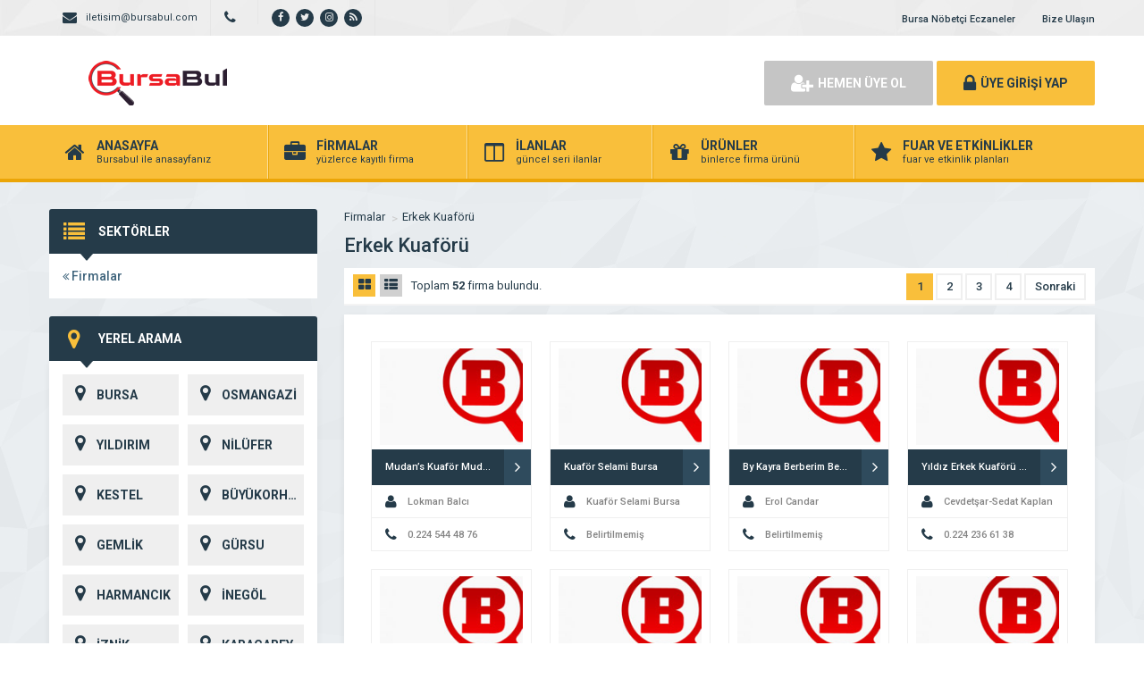

--- FILE ---
content_type: text/html; charset=UTF-8
request_url: https://www.bursabul.com/kategori/erkek-kuaforu
body_size: 10978
content:
<!DOCTYPE html>
<html lang="tr">
<head>
	<title>Erkek Kuaförü - - Bursa Bul</title>
	<link rel="profile" href="//gmpg.org/xfn/11">
	<link rel="pingback" href="https://www.bursabul.com/xmlrpc.php">
<link rel="shortcut icon" href="https://www.bursabul.com/favicon.ico" type="image/x-icon">
<link rel="icon" href="https://www.bursabul.com/favicon.ico" type="image/x-icon">
	<meta charset="UTF-8">
		<meta name="viewport" content="width=device-width, initial-scale=1, maximum-scale=1, user-scalable=no">
	<meta name='robots' content='index, follow, max-image-preview:large, max-snippet:-1, max-video-preview:-1' />
	<style>img:is([sizes="auto" i], [sizes^="auto," i]) { contain-intrinsic-size: 3000px 1500px }</style>
	
	<!-- This site is optimized with the Yoast SEO Premium plugin v18.2.1 (Yoast SEO v21.8.1) - https://yoast.com/wordpress/plugins/seo/ -->
	<link rel="canonical" href="https://www.bursabul.com/kategori/erkek-kuaforu" />
	<link rel="next" href="https://www.bursabul.com/kategori/erkek-kuaforu/page/2" />
	<meta property="og:locale" content="tr_TR" />
	<meta property="og:type" content="article" />
	<meta property="og:title" content="Erkek Kuaförü" />
	<meta property="og:url" content="https://www.bursabul.com/kategori/erkek-kuaforu" />
	<meta property="og:site_name" content="Bursa Bul" />
	<meta name="twitter:card" content="summary_large_image" />
	<script type="application/ld+json" class="yoast-schema-graph">{"@context":"https://schema.org","@graph":[{"@type":"CollectionPage","@id":"https://www.bursabul.com/kategori/erkek-kuaforu","url":"https://www.bursabul.com/kategori/erkek-kuaforu","name":"Erkek Kuaförü -","isPartOf":{"@id":"https://www.bursabul.com/#website"},"breadcrumb":{"@id":"https://www.bursabul.com/kategori/erkek-kuaforu#breadcrumb"},"inLanguage":"tr"},{"@type":"BreadcrumbList","@id":"https://www.bursabul.com/kategori/erkek-kuaforu#breadcrumb","itemListElement":[{"@type":"ListItem","position":1,"name":"Anasayfa","item":"https://www.bursabul.com/"},{"@type":"ListItem","position":2,"name":"Erkek Kuaförü"}]},{"@type":"WebSite","@id":"https://www.bursabul.com/#website","url":"https://www.bursabul.com/","name":"Bursa Bul","description":"Bursa&#039;da Aradığını Bulmak Çok Kolay","publisher":{"@id":"https://www.bursabul.com/#organization"},"potentialAction":[{"@type":"SearchAction","target":{"@type":"EntryPoint","urlTemplate":"https://www.bursabul.com/?s={search_term_string}"},"query-input":"required name=search_term_string"}],"inLanguage":"tr"},{"@type":["Organization","Place"],"@id":"https://www.bursabul.com/#organization","name":"Bursabul.com","alternateName":"Bursa Bul","url":"https://www.bursabul.com/","logo":{"@id":"https://www.bursabul.com/kategori/erkek-kuaforu#local-main-organization-logo"},"image":{"@id":"https://www.bursabul.com/kategori/erkek-kuaforu#local-main-organization-logo"},"openingHoursSpecification":[{"@type":"OpeningHoursSpecification","dayOfWeek":["Monday","Tuesday","Wednesday","Thursday","Friday","Saturday","Sunday"],"opens":"09:00","closes":"17:00"}]},{"@type":"ImageObject","inLanguage":"tr","@id":"https://www.bursabul.com/kategori/erkek-kuaforu#local-main-organization-logo","url":"https://www.bursabul.com/wp-content/uploads/2022/11/bursabuluzun.png","contentUrl":"https://www.bursabul.com/wp-content/uploads/2022/11/bursabuluzun.png","width":2780,"height":913,"caption":"Bursabul.com"}]}</script>
	<meta name="geo.region" content="Türkiye" />
	<!-- / Yoast SEO Premium plugin. -->


<link rel='dns-prefetch' href='//fonts.googleapis.com' />
<link rel="alternate" type="application/rss+xml" title="Bursa Bul &raquo; Erkek Kuaförü kategori akışı" href="https://www.bursabul.com/kategori/erkek-kuaforu/feed" />
<script type="text/javascript">
/* <![CDATA[ */
window._wpemojiSettings = {"baseUrl":"https:\/\/s.w.org\/images\/core\/emoji\/16.0.1\/72x72\/","ext":".png","svgUrl":"https:\/\/s.w.org\/images\/core\/emoji\/16.0.1\/svg\/","svgExt":".svg","source":{"concatemoji":"https:\/\/www.bursabul.com\/wp-includes\/js\/wp-emoji-release.min.js"}};
/*! This file is auto-generated */
!function(s,n){var o,i,e;function c(e){try{var t={supportTests:e,timestamp:(new Date).valueOf()};sessionStorage.setItem(o,JSON.stringify(t))}catch(e){}}function p(e,t,n){e.clearRect(0,0,e.canvas.width,e.canvas.height),e.fillText(t,0,0);var t=new Uint32Array(e.getImageData(0,0,e.canvas.width,e.canvas.height).data),a=(e.clearRect(0,0,e.canvas.width,e.canvas.height),e.fillText(n,0,0),new Uint32Array(e.getImageData(0,0,e.canvas.width,e.canvas.height).data));return t.every(function(e,t){return e===a[t]})}function u(e,t){e.clearRect(0,0,e.canvas.width,e.canvas.height),e.fillText(t,0,0);for(var n=e.getImageData(16,16,1,1),a=0;a<n.data.length;a++)if(0!==n.data[a])return!1;return!0}function f(e,t,n,a){switch(t){case"flag":return n(e,"\ud83c\udff3\ufe0f\u200d\u26a7\ufe0f","\ud83c\udff3\ufe0f\u200b\u26a7\ufe0f")?!1:!n(e,"\ud83c\udde8\ud83c\uddf6","\ud83c\udde8\u200b\ud83c\uddf6")&&!n(e,"\ud83c\udff4\udb40\udc67\udb40\udc62\udb40\udc65\udb40\udc6e\udb40\udc67\udb40\udc7f","\ud83c\udff4\u200b\udb40\udc67\u200b\udb40\udc62\u200b\udb40\udc65\u200b\udb40\udc6e\u200b\udb40\udc67\u200b\udb40\udc7f");case"emoji":return!a(e,"\ud83e\udedf")}return!1}function g(e,t,n,a){var r="undefined"!=typeof WorkerGlobalScope&&self instanceof WorkerGlobalScope?new OffscreenCanvas(300,150):s.createElement("canvas"),o=r.getContext("2d",{willReadFrequently:!0}),i=(o.textBaseline="top",o.font="600 32px Arial",{});return e.forEach(function(e){i[e]=t(o,e,n,a)}),i}function t(e){var t=s.createElement("script");t.src=e,t.defer=!0,s.head.appendChild(t)}"undefined"!=typeof Promise&&(o="wpEmojiSettingsSupports",i=["flag","emoji"],n.supports={everything:!0,everythingExceptFlag:!0},e=new Promise(function(e){s.addEventListener("DOMContentLoaded",e,{once:!0})}),new Promise(function(t){var n=function(){try{var e=JSON.parse(sessionStorage.getItem(o));if("object"==typeof e&&"number"==typeof e.timestamp&&(new Date).valueOf()<e.timestamp+604800&&"object"==typeof e.supportTests)return e.supportTests}catch(e){}return null}();if(!n){if("undefined"!=typeof Worker&&"undefined"!=typeof OffscreenCanvas&&"undefined"!=typeof URL&&URL.createObjectURL&&"undefined"!=typeof Blob)try{var e="postMessage("+g.toString()+"("+[JSON.stringify(i),f.toString(),p.toString(),u.toString()].join(",")+"));",a=new Blob([e],{type:"text/javascript"}),r=new Worker(URL.createObjectURL(a),{name:"wpTestEmojiSupports"});return void(r.onmessage=function(e){c(n=e.data),r.terminate(),t(n)})}catch(e){}c(n=g(i,f,p,u))}t(n)}).then(function(e){for(var t in e)n.supports[t]=e[t],n.supports.everything=n.supports.everything&&n.supports[t],"flag"!==t&&(n.supports.everythingExceptFlag=n.supports.everythingExceptFlag&&n.supports[t]);n.supports.everythingExceptFlag=n.supports.everythingExceptFlag&&!n.supports.flag,n.DOMReady=!1,n.readyCallback=function(){n.DOMReady=!0}}).then(function(){return e}).then(function(){var e;n.supports.everything||(n.readyCallback(),(e=n.source||{}).concatemoji?t(e.concatemoji):e.wpemoji&&e.twemoji&&(t(e.twemoji),t(e.wpemoji)))}))}((window,document),window._wpemojiSettings);
/* ]]> */
</script>
<style id='wp-emoji-styles-inline-css' type='text/css'>

	img.wp-smiley, img.emoji {
		display: inline !important;
		border: none !important;
		box-shadow: none !important;
		height: 1em !important;
		width: 1em !important;
		margin: 0 0.07em !important;
		vertical-align: -0.1em !important;
		background: none !important;
		padding: 0 !important;
	}
</style>
<link rel='stylesheet' id='wp-block-library-css' href='https://www.bursabul.com/wp-includes/css/dist/block-library/style.min.css' type='text/css' media='all' />
<style id='classic-theme-styles-inline-css' type='text/css'>
/*! This file is auto-generated */
.wp-block-button__link{color:#fff;background-color:#32373c;border-radius:9999px;box-shadow:none;text-decoration:none;padding:calc(.667em + 2px) calc(1.333em + 2px);font-size:1.125em}.wp-block-file__button{background:#32373c;color:#fff;text-decoration:none}
</style>
<style id='global-styles-inline-css' type='text/css'>
:root{--wp--preset--aspect-ratio--square: 1;--wp--preset--aspect-ratio--4-3: 4/3;--wp--preset--aspect-ratio--3-4: 3/4;--wp--preset--aspect-ratio--3-2: 3/2;--wp--preset--aspect-ratio--2-3: 2/3;--wp--preset--aspect-ratio--16-9: 16/9;--wp--preset--aspect-ratio--9-16: 9/16;--wp--preset--color--black: #000000;--wp--preset--color--cyan-bluish-gray: #abb8c3;--wp--preset--color--white: #ffffff;--wp--preset--color--pale-pink: #f78da7;--wp--preset--color--vivid-red: #cf2e2e;--wp--preset--color--luminous-vivid-orange: #ff6900;--wp--preset--color--luminous-vivid-amber: #fcb900;--wp--preset--color--light-green-cyan: #7bdcb5;--wp--preset--color--vivid-green-cyan: #00d084;--wp--preset--color--pale-cyan-blue: #8ed1fc;--wp--preset--color--vivid-cyan-blue: #0693e3;--wp--preset--color--vivid-purple: #9b51e0;--wp--preset--gradient--vivid-cyan-blue-to-vivid-purple: linear-gradient(135deg,rgba(6,147,227,1) 0%,rgb(155,81,224) 100%);--wp--preset--gradient--light-green-cyan-to-vivid-green-cyan: linear-gradient(135deg,rgb(122,220,180) 0%,rgb(0,208,130) 100%);--wp--preset--gradient--luminous-vivid-amber-to-luminous-vivid-orange: linear-gradient(135deg,rgba(252,185,0,1) 0%,rgba(255,105,0,1) 100%);--wp--preset--gradient--luminous-vivid-orange-to-vivid-red: linear-gradient(135deg,rgba(255,105,0,1) 0%,rgb(207,46,46) 100%);--wp--preset--gradient--very-light-gray-to-cyan-bluish-gray: linear-gradient(135deg,rgb(238,238,238) 0%,rgb(169,184,195) 100%);--wp--preset--gradient--cool-to-warm-spectrum: linear-gradient(135deg,rgb(74,234,220) 0%,rgb(151,120,209) 20%,rgb(207,42,186) 40%,rgb(238,44,130) 60%,rgb(251,105,98) 80%,rgb(254,248,76) 100%);--wp--preset--gradient--blush-light-purple: linear-gradient(135deg,rgb(255,206,236) 0%,rgb(152,150,240) 100%);--wp--preset--gradient--blush-bordeaux: linear-gradient(135deg,rgb(254,205,165) 0%,rgb(254,45,45) 50%,rgb(107,0,62) 100%);--wp--preset--gradient--luminous-dusk: linear-gradient(135deg,rgb(255,203,112) 0%,rgb(199,81,192) 50%,rgb(65,88,208) 100%);--wp--preset--gradient--pale-ocean: linear-gradient(135deg,rgb(255,245,203) 0%,rgb(182,227,212) 50%,rgb(51,167,181) 100%);--wp--preset--gradient--electric-grass: linear-gradient(135deg,rgb(202,248,128) 0%,rgb(113,206,126) 100%);--wp--preset--gradient--midnight: linear-gradient(135deg,rgb(2,3,129) 0%,rgb(40,116,252) 100%);--wp--preset--font-size--small: 13px;--wp--preset--font-size--medium: 20px;--wp--preset--font-size--large: 36px;--wp--preset--font-size--x-large: 42px;--wp--preset--spacing--20: 0.44rem;--wp--preset--spacing--30: 0.67rem;--wp--preset--spacing--40: 1rem;--wp--preset--spacing--50: 1.5rem;--wp--preset--spacing--60: 2.25rem;--wp--preset--spacing--70: 3.38rem;--wp--preset--spacing--80: 5.06rem;--wp--preset--shadow--natural: 6px 6px 9px rgba(0, 0, 0, 0.2);--wp--preset--shadow--deep: 12px 12px 50px rgba(0, 0, 0, 0.4);--wp--preset--shadow--sharp: 6px 6px 0px rgba(0, 0, 0, 0.2);--wp--preset--shadow--outlined: 6px 6px 0px -3px rgba(255, 255, 255, 1), 6px 6px rgba(0, 0, 0, 1);--wp--preset--shadow--crisp: 6px 6px 0px rgba(0, 0, 0, 1);}:where(.is-layout-flex){gap: 0.5em;}:where(.is-layout-grid){gap: 0.5em;}body .is-layout-flex{display: flex;}.is-layout-flex{flex-wrap: wrap;align-items: center;}.is-layout-flex > :is(*, div){margin: 0;}body .is-layout-grid{display: grid;}.is-layout-grid > :is(*, div){margin: 0;}:where(.wp-block-columns.is-layout-flex){gap: 2em;}:where(.wp-block-columns.is-layout-grid){gap: 2em;}:where(.wp-block-post-template.is-layout-flex){gap: 1.25em;}:where(.wp-block-post-template.is-layout-grid){gap: 1.25em;}.has-black-color{color: var(--wp--preset--color--black) !important;}.has-cyan-bluish-gray-color{color: var(--wp--preset--color--cyan-bluish-gray) !important;}.has-white-color{color: var(--wp--preset--color--white) !important;}.has-pale-pink-color{color: var(--wp--preset--color--pale-pink) !important;}.has-vivid-red-color{color: var(--wp--preset--color--vivid-red) !important;}.has-luminous-vivid-orange-color{color: var(--wp--preset--color--luminous-vivid-orange) !important;}.has-luminous-vivid-amber-color{color: var(--wp--preset--color--luminous-vivid-amber) !important;}.has-light-green-cyan-color{color: var(--wp--preset--color--light-green-cyan) !important;}.has-vivid-green-cyan-color{color: var(--wp--preset--color--vivid-green-cyan) !important;}.has-pale-cyan-blue-color{color: var(--wp--preset--color--pale-cyan-blue) !important;}.has-vivid-cyan-blue-color{color: var(--wp--preset--color--vivid-cyan-blue) !important;}.has-vivid-purple-color{color: var(--wp--preset--color--vivid-purple) !important;}.has-black-background-color{background-color: var(--wp--preset--color--black) !important;}.has-cyan-bluish-gray-background-color{background-color: var(--wp--preset--color--cyan-bluish-gray) !important;}.has-white-background-color{background-color: var(--wp--preset--color--white) !important;}.has-pale-pink-background-color{background-color: var(--wp--preset--color--pale-pink) !important;}.has-vivid-red-background-color{background-color: var(--wp--preset--color--vivid-red) !important;}.has-luminous-vivid-orange-background-color{background-color: var(--wp--preset--color--luminous-vivid-orange) !important;}.has-luminous-vivid-amber-background-color{background-color: var(--wp--preset--color--luminous-vivid-amber) !important;}.has-light-green-cyan-background-color{background-color: var(--wp--preset--color--light-green-cyan) !important;}.has-vivid-green-cyan-background-color{background-color: var(--wp--preset--color--vivid-green-cyan) !important;}.has-pale-cyan-blue-background-color{background-color: var(--wp--preset--color--pale-cyan-blue) !important;}.has-vivid-cyan-blue-background-color{background-color: var(--wp--preset--color--vivid-cyan-blue) !important;}.has-vivid-purple-background-color{background-color: var(--wp--preset--color--vivid-purple) !important;}.has-black-border-color{border-color: var(--wp--preset--color--black) !important;}.has-cyan-bluish-gray-border-color{border-color: var(--wp--preset--color--cyan-bluish-gray) !important;}.has-white-border-color{border-color: var(--wp--preset--color--white) !important;}.has-pale-pink-border-color{border-color: var(--wp--preset--color--pale-pink) !important;}.has-vivid-red-border-color{border-color: var(--wp--preset--color--vivid-red) !important;}.has-luminous-vivid-orange-border-color{border-color: var(--wp--preset--color--luminous-vivid-orange) !important;}.has-luminous-vivid-amber-border-color{border-color: var(--wp--preset--color--luminous-vivid-amber) !important;}.has-light-green-cyan-border-color{border-color: var(--wp--preset--color--light-green-cyan) !important;}.has-vivid-green-cyan-border-color{border-color: var(--wp--preset--color--vivid-green-cyan) !important;}.has-pale-cyan-blue-border-color{border-color: var(--wp--preset--color--pale-cyan-blue) !important;}.has-vivid-cyan-blue-border-color{border-color: var(--wp--preset--color--vivid-cyan-blue) !important;}.has-vivid-purple-border-color{border-color: var(--wp--preset--color--vivid-purple) !important;}.has-vivid-cyan-blue-to-vivid-purple-gradient-background{background: var(--wp--preset--gradient--vivid-cyan-blue-to-vivid-purple) !important;}.has-light-green-cyan-to-vivid-green-cyan-gradient-background{background: var(--wp--preset--gradient--light-green-cyan-to-vivid-green-cyan) !important;}.has-luminous-vivid-amber-to-luminous-vivid-orange-gradient-background{background: var(--wp--preset--gradient--luminous-vivid-amber-to-luminous-vivid-orange) !important;}.has-luminous-vivid-orange-to-vivid-red-gradient-background{background: var(--wp--preset--gradient--luminous-vivid-orange-to-vivid-red) !important;}.has-very-light-gray-to-cyan-bluish-gray-gradient-background{background: var(--wp--preset--gradient--very-light-gray-to-cyan-bluish-gray) !important;}.has-cool-to-warm-spectrum-gradient-background{background: var(--wp--preset--gradient--cool-to-warm-spectrum) !important;}.has-blush-light-purple-gradient-background{background: var(--wp--preset--gradient--blush-light-purple) !important;}.has-blush-bordeaux-gradient-background{background: var(--wp--preset--gradient--blush-bordeaux) !important;}.has-luminous-dusk-gradient-background{background: var(--wp--preset--gradient--luminous-dusk) !important;}.has-pale-ocean-gradient-background{background: var(--wp--preset--gradient--pale-ocean) !important;}.has-electric-grass-gradient-background{background: var(--wp--preset--gradient--electric-grass) !important;}.has-midnight-gradient-background{background: var(--wp--preset--gradient--midnight) !important;}.has-small-font-size{font-size: var(--wp--preset--font-size--small) !important;}.has-medium-font-size{font-size: var(--wp--preset--font-size--medium) !important;}.has-large-font-size{font-size: var(--wp--preset--font-size--large) !important;}.has-x-large-font-size{font-size: var(--wp--preset--font-size--x-large) !important;}
:where(.wp-block-post-template.is-layout-flex){gap: 1.25em;}:where(.wp-block-post-template.is-layout-grid){gap: 1.25em;}
:where(.wp-block-columns.is-layout-flex){gap: 2em;}:where(.wp-block-columns.is-layout-grid){gap: 2em;}
:root :where(.wp-block-pullquote){font-size: 1.5em;line-height: 1.6;}
</style>
<link rel='stylesheet' id='general-css' href='https://www.bursabul.com/wp-content/themes/wpfirma/css/general.css' type='text/css' media='all' />
<link rel='stylesheet' id='css-css' href='https://www.bursabul.com/wp-content/themes/wpfirma/style.css' type='text/css' media='all' />
<link rel='stylesheet' id='roboto-css' href='https://fonts.googleapis.com/css?family=Roboto%3A300%2C400%2C500%2C700%2C900&#038;subset=latin-ext&#038;ver=6.8.3' type='text/css' media='all' />
<script type="text/javascript" src="https://www.bursabul.com/wp-content/themes/wpfirma/js/jquery-full.js" id="jquery-full-js"></script>
<script type="text/javascript" src="https://www.bursabul.com/wp-content/themes/wpfirma/js/scripts.js" id="scripts-js"></script>
<link rel="https://api.w.org/" href="https://www.bursabul.com/wp-json/" /><link rel="alternate" title="JSON" type="application/json" href="https://www.bursabul.com/wp-json/wp/v2/categories/343" /><link rel="EditURI" type="application/rsd+xml" title="RSD" href="https://www.bursabul.com/xmlrpc.php?rsd" />
<meta name="generator" content="WordPress 6.8.3" />
<link rel="icon" href="https://www.bursabul.com/wp-content/uploads/2018/09/cropped-512512-32x32.png" sizes="32x32" />
<link rel="icon" href="https://www.bursabul.com/wp-content/uploads/2018/09/cropped-512512-192x192.png" sizes="192x192" />
<link rel="apple-touch-icon" href="https://www.bursabul.com/wp-content/uploads/2018/09/cropped-512512-180x180.png" />
<meta name="msapplication-TileImage" content="https://www.bursabul.com/wp-content/uploads/2018/09/cropped-512512-270x270.png" />
				<style type="text/css" id="c4wp-checkout-css">
					.woocommerce-checkout .c4wp_captcha_field {
						margin-bottom: 10px;
						margin-top: 15px;
						position: relative;
						display: inline-block;
					}
				</style>
							<style type="text/css" id="c4wp-v3-lp-form-css">
				.login #login, .login #lostpasswordform {
					min-width: 350px !important;
				}
				.wpforms-field-c4wp iframe {
					width: 100% !important;
				}
			</style>
				<script>
		var ajax_url = 'https://www.bursabul.com/callback';
		var template_url = 'https://www.bursabul.com/wp-content/themes/wpfirma/';
		var home_url = 'https://www.bursabul.com/';
		var facebook_id = '560433990656558';	</script>
</head>
<body>

<!-- header başlangıç -->
<div class="header">

		<div class="header-top">
		<div class="container"><div class="clear"></div>
						<ul class="top-left pull-left">
				<li><span class="fa fa-envelope"></span> <a href="/cdn-cgi/l/email-protection" class="__cf_email__" data-cfemail="fd94919889948e9490bd9f888f8e9c9f8891d39e9290">[email&#160;protected]</a></li>
			</ul>
									<ul class="top-left pull-left">
				<li><span class="fa fa-phone"></span>  </li>
			</ul>
						<ul class="top-left pull-left social">
				<li><a href="https://www.facebook.com/bursabul" target="_blank" rel="nofollow"><i class="fa fa-facebook"></i></a></li><li><a href="https://www.twitter.com/bursabul" target="_blank" rel="nofollow"><i class="fa fa-twitter"></i></a></li><li><a href="https://www.instagram.com/bursabul" target="_blank" rel="nofollow"><i class="fa fa-instagram"></i></a></li><li><a href="https://www.bursabul.com/feed" target="_blank" rel="nofollow"><i class="fa fa-rss"></i></a></li>			</ul>

			<ul class="top-menu pull-right"><li id="menu-item-1237" class="menu-item menu-item-type-custom menu-item-object-custom menu-item-1237"><a href="https://www.bursabul.com/bursa-nobetci-eczaneler/">Bursa Nöbetçi Eczaneler</a></li>
<li id="menu-item-56" class="menu-item menu-item-type-custom menu-item-object-custom menu-item-56"><a href="https://www.bursabul.com/bize-ulasin">Bize Ulaşın</a></li>
</ul>		</div>
	</div>
	<!-- / en üst bitiş -->

	<div class="header-middle">
		<div class="container">

		<div class="clear"></div>
			<div class="logo">
								<a href="https://www.bursabul.com"><img src="https://www.bursabul.com/wp-content/themes/wpfirma/images/logo.png" width="250" height="50" alt="Bursa Bul" /></a>
			</div>
						<div class="header-mobile">
				<ul>
					<li><span data-open=".buttons, .userpanel"><i class="fa fa-user"></i></span></li>
					<li><span data-open=".main-search"><i class="fa fa-search"></i></span></li>
					<li><span data-open=".menu"><i class="fa fa-list"></i></span></li>
				</ul>
			</div>
									<div class="buttons mobile-close">
				<a href="https://www.bursabul.com/uye-ol" class="btn btn-default btn-lg"><span class="fa fa-user-plus"></span> HEMEN ÜYE OL</a>
				<a href="https://www.bursabul.com/giris" class="btn btn-primary btn-lg"><span class="fa fa-lock"></span> ÜYE GİRİŞİ YAP</a>
			</div>
						<div class="clear"></div>
		</div>
	</div>
		<div class="header-menu">
		<div class="container">

			<ul class="menu mobile-close"><li id="nav-menu-item-5" class="main-menu-item  menu-item-even menu-item-depth-0 menu-item menu-item-type-custom menu-item-object-custom menu-item-home"><a href="https://www.bursabul.com" class="menu-link main-menu-link"><span class="fa fa-home"></span><span class="mn"><strong>ANASAYFA</strong><span>Bursabul ile anasayfanız</span></span></a></li>
<li id="nav-menu-item-6" class="main-menu-item  menu-item-even menu-item-depth-0 menu-item menu-item-type-custom menu-item-object-custom"><a href="https://www.bursabul.com/firmalar" class="menu-link main-menu-link"><span class="fa fa-briefcase"></span><span class="mn"><strong>FİRMALAR</strong><span>yüzlerce kayıtlı firma</span></span></a></li>
<li id="nav-menu-item-8" class="main-menu-item  menu-item-even menu-item-depth-0 menu-item menu-item-type-custom menu-item-object-custom"><a href="https://www.bursabul.com/ilanlar" class="menu-link main-menu-link"><span class="fa fa-columns"></span><span class="mn"><strong>İLANLAR</strong><span>güncel seri ilanlar</span></span></a></li>
<li id="nav-menu-item-9" class="main-menu-item  menu-item-even menu-item-depth-0 menu-item menu-item-type-custom menu-item-object-custom"><a href="https://www.bursabul.com/urunler" class="menu-link main-menu-link"><span class="fa fa-gift"></span><span class="mn"><strong>ÜRÜNLER</strong><span>binlerce firma ürünü</span></span></a></li>
<li id="nav-menu-item-10" class="main-menu-item  menu-item-even menu-item-depth-0 menu-item menu-item-type-custom menu-item-object-custom"><a href="https://www.bursabul.com/etkinlikler" class="menu-link main-menu-link"><span class="fa fa-star"></span><span class="mn"><strong>FUAR VE ETKİNLİKLER</strong><span>fuar ve etkinlik planları</span></span></a></li>
</ul>		</div>
	</div>

</div>
<!-- header bitiş -->
<!-- arama başlangıç -->
<div class="main-search mobile-close  show-phone show-animation">
	<div class="container">

		<h3>
			NASIL YARDIMCI OLABİLİRİZ<span>?</span>		</h3>
		<h4>
			bulunduğunuz bölgede yer alan firmaların haberlerini, ilanlarını ve ürünlerini listeleyelim...		</h4>
		<div class="search-area">
			<form method="get" action="https://www.bursabul.com">
				<div class="input-col">
					<i class="fa fa-search"></i>
					<input type="text" name="s" placeholder="Aramak istediğiniz kelimeyi yazınız..." />
				</div>
								<div class="input-col">
					<i class="fa fa-map-marker"></i>
					<input type="text" name="bolge" placeholder="Aramak istediğiniz bölgeyi seçiniz..." autocomplete="off" />
					<ul class="complist"></ul>
				</div>
								<button class="btn btn-primary"><i class="fa fa-search"></i> ARAMA YAP</button>
			</form>
		</div>

		<ul class="main-categories"><li id="nav-menu-item-60756" class="main-menu-item  menu-item-even menu-item-depth-0 menu-item menu-item-type-taxonomy menu-item-object-category"><a href="https://www.bursabul.com/kategori/anahtarci-7-24-cilingir" class="menu-link main-menu-link"><span class="fa fa-home"></span><span class="mn"><strong>Anahtarcı 7-24 Çilingir</strong><span>(69 FİRMA)</span></a></li>
<li id="nav-menu-item-60755" class="main-menu-item  menu-item-even menu-item-depth-0 menu-item menu-item-type-taxonomy menu-item-object-category"><a href="https://www.bursabul.com/kategori/alisveris-merkezleri" class="menu-link main-menu-link"><span class="fa fa-home"></span><span class="mn"><strong>Alışveriş Merkezleri</strong><span>(57 FİRMA)</span></a></li>
<li id="nav-menu-item-60754" class="main-menu-item  menu-item-even menu-item-depth-0 menu-item menu-item-type-taxonomy menu-item-object-category"><a href="https://www.bursabul.com/kategori/oto-yan-sanayi" class="menu-link main-menu-link"><span class="fa fa-home"></span><span class="mn"><strong>Otomotiv Yan Sanayi</strong><span>(59 FİRMA)</span></a></li>
<li id="nav-menu-item-60753" class="main-menu-item  menu-item-even menu-item-depth-0 menu-item menu-item-type-taxonomy menu-item-object-category"><a href="https://www.bursabul.com/kategori/hali-yikama-firmalari-nilufer-yildirim-bursa" class="menu-link main-menu-link"><span class="fa fa-home"></span><span class="mn"><strong>Halı Yıkama</strong><span>(60 FİRMA)</span></a></li>
<li id="nav-menu-item-514" class="main-menu-item  menu-item-even menu-item-depth-0 menu-item menu-item-type-taxonomy menu-item-object-category"><a href="https://www.bursabul.com/kategori/basin-ve-medya" class="menu-link main-menu-link"><span class="fa fa-newspaper-o"></span><span class="mn"><strong>Basın ve Medya</strong><span>(3 FİRMA)</span></a></li>
<li id="nav-menu-item-60757" class="main-menu-item  menu-item-even menu-item-depth-0 menu-item menu-item-type-taxonomy menu-item-object-category"><a href="https://www.bursabul.com/kategori/emlakcilar-bursa" class="menu-link main-menu-link"><span class="fa fa-home"></span><span class="mn"><strong>Emlakçılar Bursa</strong><span>(54 FİRMA)</span></a></li>
<li id="nav-menu-item-60759" class="main-menu-item  menu-item-even menu-item-depth-0 menu-item menu-item-type-taxonomy menu-item-object-category"><a href="https://www.bursabul.com/kategori/hastaneler" class="menu-link main-menu-link"><span class="fa fa-home"></span><span class="mn"><strong>Hastaneler</strong><span>(50 FİRMA)</span></a></li>
</ul>	</div>
</div>
<div class="content mb20">
	<!-- container -->
	<div class="container">
				<div class="main-blocks mt30">
			<span class="btn btn-primary firma-filtre"><i class="fa fa-th-list"></i> FİLTRELE</span>
			<div class="main-left archive-left">
				<div class="block">
					<div class="block-title rounded">
						<i class="fa fa-list"></i>
						<h4>SEKTÖRLER</h4>
					</div>
					<ul class="sektorler">
						<li class="sektor-ust"><a href="https://www.bursabul.com/firmalar"><i class="fa fa-angle-double-left"></i> Firmalar</a></li>					</ul>
				</div>
				
								
				<div class="block mt20">
					<div class="block-title rounded">
						<i class="fa fa-map-marker"></i>
						<h4>YEREL ARAMA</h4>
					</div>
					<div class="locations">
						<ul>
														<li><a href="https://www.bursabul.com/?bolge=BURSA"><i class="fa fa-map-marker"></i> BURSA</a></li>
														<li><a href="https://www.bursabul.com/?bolge=OSMANGAZ%C4%B0"><i class="fa fa-map-marker"></i> OSMANGAZİ</a></li>
														<li><a href="https://www.bursabul.com/?bolge=YILDIRIM"><i class="fa fa-map-marker"></i> YILDIRIM</a></li>
														<li><a href="https://www.bursabul.com/?bolge=N%C4%B0L%C3%9CFER"><i class="fa fa-map-marker"></i> NİLÜFER</a></li>
														<li><a href="https://www.bursabul.com/?bolge=KESTEL"><i class="fa fa-map-marker"></i> KESTEL</a></li>
														<li><a href="https://www.bursabul.com/?bolge=B%C3%9CY%C3%9CKORHAN"><i class="fa fa-map-marker"></i> BÜYÜKORHAN</a></li>
														<li><a href="https://www.bursabul.com/?bolge=GEML%C4%B0K"><i class="fa fa-map-marker"></i> GEMLİK</a></li>
														<li><a href="https://www.bursabul.com/?bolge=G%C3%9CRSU"><i class="fa fa-map-marker"></i> GÜRSU</a></li>
														<li><a href="https://www.bursabul.com/?bolge=HARMANCIK"><i class="fa fa-map-marker"></i> HARMANCIK</a></li>
														<li><a href="https://www.bursabul.com/?bolge=%C4%B0NEG%C3%96L"><i class="fa fa-map-marker"></i> İNEGÖL</a></li>
														<li><a href="https://www.bursabul.com/?bolge=%C4%B0ZN%C4%B0K"><i class="fa fa-map-marker"></i> İZNİK</a></li>
														<li><a href="https://www.bursabul.com/?bolge=KARACABEY"><i class="fa fa-map-marker"></i> KARACABEY</a></li>
														<li><a href="https://www.bursabul.com/?bolge=KELES"><i class="fa fa-map-marker"></i> KELES</a></li>
														<li><a href="https://www.bursabul.com/?bolge=MUDANYA"><i class="fa fa-map-marker"></i> MUDANYA</a></li>
														<li><a href="https://www.bursabul.com/?bolge=MUSTAFAKEMALPA%C5%9EA"><i class="fa fa-map-marker"></i> MUSTAFAKEMALPAŞA</a></li>
														<li><a href="https://www.bursabul.com/?bolge=ORHANEL%C4%B0"><i class="fa fa-map-marker"></i> ORHANELİ</a></li>
														<li><a href="https://www.bursabul.com/?bolge=ORHANGAZ%C4%B0"><i class="fa fa-map-marker"></i> ORHANGAZİ</a></li>
														<li><a href="https://www.bursabul.com/?bolge=YEN%C4%B0%C5%9EEH%C4%B0R"><i class="fa fa-map-marker"></i> YENİŞEHİR</a></li>
													<li class="full"><a href="#"><i class="fa fa-map-marker"></i> TÜM İLLERİ GÖRÜNTÜLE</a></li>						</ul>
												<ul class="hidden-locations">
													<li><a href="https://www.bursabul.com/?bolge=ADANA"><i class="fa fa-map-marker"></i> ADANA</a></li>
													<li><a href="https://www.bursabul.com/?bolge=ADIYAMAN"><i class="fa fa-map-marker"></i> ADIYAMAN</a></li>
													<li><a href="https://www.bursabul.com/?bolge=AFYONKARAH%C4%B0SAR"><i class="fa fa-map-marker"></i> AFYONKARAHİSAR</a></li>
													<li><a href="https://www.bursabul.com/?bolge=A%C4%9ERI"><i class="fa fa-map-marker"></i> AĞRI</a></li>
													<li><a href="https://www.bursabul.com/?bolge=AKSARAY"><i class="fa fa-map-marker"></i> AKSARAY</a></li>
													<li><a href="https://www.bursabul.com/?bolge=AMASYA"><i class="fa fa-map-marker"></i> AMASYA</a></li>
													<li><a href="https://www.bursabul.com/?bolge=ANKARA"><i class="fa fa-map-marker"></i> ANKARA</a></li>
													<li><a href="https://www.bursabul.com/?bolge=ANTALYA"><i class="fa fa-map-marker"></i> ANTALYA</a></li>
													<li><a href="https://www.bursabul.com/?bolge=ARDAHAN"><i class="fa fa-map-marker"></i> ARDAHAN</a></li>
													<li><a href="https://www.bursabul.com/?bolge=ARTV%C4%B0N"><i class="fa fa-map-marker"></i> ARTVİN</a></li>
													<li><a href="https://www.bursabul.com/?bolge=AYDIN"><i class="fa fa-map-marker"></i> AYDIN</a></li>
													<li><a href="https://www.bursabul.com/?bolge=BALIKES%C4%B0R"><i class="fa fa-map-marker"></i> BALIKESİR</a></li>
													<li><a href="https://www.bursabul.com/?bolge=BARTIN"><i class="fa fa-map-marker"></i> BARTIN</a></li>
													<li><a href="https://www.bursabul.com/?bolge=BATMAN"><i class="fa fa-map-marker"></i> BATMAN</a></li>
													<li><a href="https://www.bursabul.com/?bolge=BAYBURT"><i class="fa fa-map-marker"></i> BAYBURT</a></li>
													<li><a href="https://www.bursabul.com/?bolge=B%C4%B0LEC%C4%B0K"><i class="fa fa-map-marker"></i> BİLECİK</a></li>
													<li><a href="https://www.bursabul.com/?bolge=B%C4%B0NG%C3%96L"><i class="fa fa-map-marker"></i> BİNGÖL</a></li>
													<li><a href="https://www.bursabul.com/?bolge=B%C4%B0TL%C4%B0S"><i class="fa fa-map-marker"></i> BİTLİS</a></li>
													<li><a href="https://www.bursabul.com/?bolge=BOLU"><i class="fa fa-map-marker"></i> BOLU</a></li>
													<li><a href="https://www.bursabul.com/?bolge=BURDUR"><i class="fa fa-map-marker"></i> BURDUR</a></li>
													<li><a href="https://www.bursabul.com/?bolge=%C3%87ANAKKALE"><i class="fa fa-map-marker"></i> ÇANAKKALE</a></li>
													<li><a href="https://www.bursabul.com/?bolge=%C3%87ANKIRI"><i class="fa fa-map-marker"></i> ÇANKIRI</a></li>
													<li><a href="https://www.bursabul.com/?bolge=%C3%87ORUM"><i class="fa fa-map-marker"></i> ÇORUM</a></li>
													<li><a href="https://www.bursabul.com/?bolge=DEN%C4%B0ZL%C4%B0"><i class="fa fa-map-marker"></i> DENİZLİ</a></li>
													<li><a href="https://www.bursabul.com/?bolge=D%C4%B0YARBAKIR"><i class="fa fa-map-marker"></i> DİYARBAKIR</a></li>
													<li><a href="https://www.bursabul.com/?bolge=D%C3%9CZCE"><i class="fa fa-map-marker"></i> DÜZCE</a></li>
													<li><a href="https://www.bursabul.com/?bolge=ED%C4%B0RNE"><i class="fa fa-map-marker"></i> EDİRNE</a></li>
													<li><a href="https://www.bursabul.com/?bolge=ELAZI%C4%9E"><i class="fa fa-map-marker"></i> ELAZIĞ</a></li>
													<li><a href="https://www.bursabul.com/?bolge=ERZ%C4%B0NCAN"><i class="fa fa-map-marker"></i> ERZİNCAN</a></li>
													<li><a href="https://www.bursabul.com/?bolge=ERZURUM"><i class="fa fa-map-marker"></i> ERZURUM</a></li>
													<li><a href="https://www.bursabul.com/?bolge=ESK%C4%B0%C5%9EEH%C4%B0R"><i class="fa fa-map-marker"></i> ESKİŞEHİR</a></li>
													<li><a href="https://www.bursabul.com/?bolge=GAZ%C4%B0ANTEP"><i class="fa fa-map-marker"></i> GAZİANTEP</a></li>
													<li><a href="https://www.bursabul.com/?bolge=G%C4%B0RESUN"><i class="fa fa-map-marker"></i> GİRESUN</a></li>
													<li><a href="https://www.bursabul.com/?bolge=G%C3%9CM%C3%9C%C5%9EHANE"><i class="fa fa-map-marker"></i> GÜMÜŞHANE</a></li>
													<li><a href="https://www.bursabul.com/?bolge=HAKKAR%C4%B0"><i class="fa fa-map-marker"></i> HAKKARİ</a></li>
													<li><a href="https://www.bursabul.com/?bolge=HATAY"><i class="fa fa-map-marker"></i> HATAY</a></li>
													<li><a href="https://www.bursabul.com/?bolge=I%C4%9EDIR"><i class="fa fa-map-marker"></i> IĞDIR</a></li>
													<li><a href="https://www.bursabul.com/?bolge=ISPARTA"><i class="fa fa-map-marker"></i> ISPARTA</a></li>
													<li><a href="https://www.bursabul.com/?bolge=%C4%B0STANBUL"><i class="fa fa-map-marker"></i> İSTANBUL</a></li>
													<li><a href="https://www.bursabul.com/?bolge=%C4%B0ZM%C4%B0R"><i class="fa fa-map-marker"></i> İZMİR</a></li>
													<li><a href="https://www.bursabul.com/?bolge=KAHRAMANMARA%C5%9E"><i class="fa fa-map-marker"></i> KAHRAMANMARAŞ</a></li>
													<li><a href="https://www.bursabul.com/?bolge=KARAB%C3%9CK"><i class="fa fa-map-marker"></i> KARABÜK</a></li>
													<li><a href="https://www.bursabul.com/?bolge=KARAMAN"><i class="fa fa-map-marker"></i> KARAMAN</a></li>
													<li><a href="https://www.bursabul.com/?bolge=KARS"><i class="fa fa-map-marker"></i> KARS</a></li>
													<li><a href="https://www.bursabul.com/?bolge=KASTAMONU"><i class="fa fa-map-marker"></i> KASTAMONU</a></li>
													<li><a href="https://www.bursabul.com/?bolge=KAYSER%C4%B0"><i class="fa fa-map-marker"></i> KAYSERİ</a></li>
													<li><a href="https://www.bursabul.com/?bolge=K%C4%B0L%C4%B0S"><i class="fa fa-map-marker"></i> KİLİS</a></li>
													<li><a href="https://www.bursabul.com/?bolge=KIRIKKALE"><i class="fa fa-map-marker"></i> KIRIKKALE</a></li>
													<li><a href="https://www.bursabul.com/?bolge=KIRKLAREL%C4%B0"><i class="fa fa-map-marker"></i> KIRKLARELİ</a></li>
													<li><a href="https://www.bursabul.com/?bolge=KIR%C5%9EEH%C4%B0R"><i class="fa fa-map-marker"></i> KIRŞEHİR</a></li>
													<li><a href="https://www.bursabul.com/?bolge=KOCAEL%C4%B0"><i class="fa fa-map-marker"></i> KOCAELİ</a></li>
													<li><a href="https://www.bursabul.com/?bolge=KONYA"><i class="fa fa-map-marker"></i> KONYA</a></li>
													<li><a href="https://www.bursabul.com/?bolge=K%C3%9CTAHYA"><i class="fa fa-map-marker"></i> KÜTAHYA</a></li>
													<li><a href="https://www.bursabul.com/?bolge=MALATYA"><i class="fa fa-map-marker"></i> MALATYA</a></li>
													<li><a href="https://www.bursabul.com/?bolge=MAN%C4%B0SA"><i class="fa fa-map-marker"></i> MANİSA</a></li>
													<li><a href="https://www.bursabul.com/?bolge=MARD%C4%B0N"><i class="fa fa-map-marker"></i> MARDİN</a></li>
													<li><a href="https://www.bursabul.com/?bolge=MERS%C4%B0N"><i class="fa fa-map-marker"></i> MERSİN</a></li>
													<li><a href="https://www.bursabul.com/?bolge=MU%C4%9ELA"><i class="fa fa-map-marker"></i> MUĞLA</a></li>
													<li><a href="https://www.bursabul.com/?bolge=MU%C5%9E"><i class="fa fa-map-marker"></i> MUŞ</a></li>
													<li><a href="https://www.bursabul.com/?bolge=NEV%C5%9EEH%C4%B0R"><i class="fa fa-map-marker"></i> NEVŞEHİR</a></li>
													<li><a href="https://www.bursabul.com/?bolge=N%C4%B0%C4%9EDE"><i class="fa fa-map-marker"></i> NİĞDE</a></li>
													<li><a href="https://www.bursabul.com/?bolge=ORDU"><i class="fa fa-map-marker"></i> ORDU</a></li>
													<li><a href="https://www.bursabul.com/?bolge=OSMAN%C4%B0YE"><i class="fa fa-map-marker"></i> OSMANİYE</a></li>
													<li><a href="https://www.bursabul.com/?bolge=R%C4%B0ZE"><i class="fa fa-map-marker"></i> RİZE</a></li>
													<li><a href="https://www.bursabul.com/?bolge=SAKARYA"><i class="fa fa-map-marker"></i> SAKARYA</a></li>
													<li><a href="https://www.bursabul.com/?bolge=SAMSUN"><i class="fa fa-map-marker"></i> SAMSUN</a></li>
													<li><a href="https://www.bursabul.com/?bolge=%C5%9EANLIURFA"><i class="fa fa-map-marker"></i> ŞANLIURFA</a></li>
													<li><a href="https://www.bursabul.com/?bolge=S%C4%B0%C4%B0RT"><i class="fa fa-map-marker"></i> SİİRT</a></li>
													<li><a href="https://www.bursabul.com/?bolge=S%C4%B0NOP"><i class="fa fa-map-marker"></i> SİNOP</a></li>
													<li><a href="https://www.bursabul.com/?bolge=%C5%9EIRNAK"><i class="fa fa-map-marker"></i> ŞIRNAK</a></li>
													<li><a href="https://www.bursabul.com/?bolge=S%C4%B0VAS"><i class="fa fa-map-marker"></i> SİVAS</a></li>
													<li><a href="https://www.bursabul.com/?bolge=TEK%C4%B0RDA%C4%9E"><i class="fa fa-map-marker"></i> TEKİRDAĞ</a></li>
													<li><a href="https://www.bursabul.com/?bolge=TOKAT"><i class="fa fa-map-marker"></i> TOKAT</a></li>
													<li><a href="https://www.bursabul.com/?bolge=TRABZON"><i class="fa fa-map-marker"></i> TRABZON</a></li>
													<li><a href="https://www.bursabul.com/?bolge=TUNCEL%C4%B0"><i class="fa fa-map-marker"></i> TUNCELİ</a></li>
													<li><a href="https://www.bursabul.com/?bolge=U%C5%9EAK"><i class="fa fa-map-marker"></i> UŞAK</a></li>
													<li><a href="https://www.bursabul.com/?bolge=VAN"><i class="fa fa-map-marker"></i> VAN</a></li>
													<li><a href="https://www.bursabul.com/?bolge=YALOVA"><i class="fa fa-map-marker"></i> YALOVA</a></li>
													<li><a href="https://www.bursabul.com/?bolge=YOZGAT"><i class="fa fa-map-marker"></i> YOZGAT</a></li>
													<li><a href="https://www.bursabul.com/?bolge=ZONGULDAK"><i class="fa fa-map-marker"></i> ZONGULDAK</a></li>
												</ul>
												<div class="clear"></div>
					</div>
				</div>
				
			</div>
			
			<div class="main-right">
								<div class="category-tree">
					<ul>
						<li><a href="https://www.bursabul.com/firmalar">Firmalar</a></li>
						<li><a href="https://www.bursabul.com/kategori/erkek-kuaforu">Erkek Kuaförü</a></li>					</ul>
				</div>
												<h1 class="list-title">
					Erkek Kuaförü				</h1>
				<div class="list-info">
					<ul class="list-types">
						<li class="active"><a href="https://www.bursabul.com/firmalar"><i class="fa fa-th-large"></i></a></li>
						<li ><a href="https://www.bursabul.com/firmalar?list_type=list"><i class="fa fa-th-list"></i></a></li>
					</ul>
					Toplam					<strong>52</strong> 
					firma					bulundu.
					
	<nav class="navigation pagination" aria-label="Yazı sayfalandırması">
		<h2 class="screen-reader-text">Yazı sayfalandırması</h2>
		<div class="nav-links"><span aria-current="page" class="page-numbers current">1</span>
<a class="page-numbers" href="https://www.bursabul.com/kategori/erkek-kuaforu/page/2">2</a>
<a class="page-numbers" href="https://www.bursabul.com/kategori/erkek-kuaforu/page/3">3</a>
<a class="page-numbers" href="https://www.bursabul.com/kategori/erkek-kuaforu/page/4">4</a>
<a class="next page-numbers" href="https://www.bursabul.com/kategori/erkek-kuaforu/page/2">Sonraki</a></div>
	</nav>				</div>
								
				<div class="block-content">				
				<ul class="box-listing">
																<li class="nogold">
							<a href="https://www.bursabul.com/mudans-kuafor-mudanya.html">
								<div class="gold-resim">
									<img src="https://www.bursabul.com/wp-content/themes/wpfirma/images/no_image.cropped.178x120.jpg" alt="Mudan&#8217;s Kuaför Mudanya" />
								</div>
								<div class="gold-isim">
									<span>Mudan&#8217;s Kuaför Mudanya</span>
									<i class="fa fa-angle-right"></i>
								</div>
								<div class="gold-info">
									
													<span><i class="fa fa-user"></i> Lokman Balcı</span>
													<span><i class="fa fa-phone"></i> 0.224 544 48 76</span>
																				</div>
							</a>
						</li>
																					<li class="nogold">
							<a href="https://www.bursabul.com/kuafor-selami-bursa.html">
								<div class="gold-resim">
									<img src="https://www.bursabul.com/wp-content/themes/wpfirma/images/no_image.cropped.178x120.jpg" alt="Kuaför Selami Bursa" />
								</div>
								<div class="gold-isim">
									<span>Kuaför Selami Bursa</span>
									<i class="fa fa-angle-right"></i>
								</div>
								<div class="gold-info">
									
													<span><i class="fa fa-user"></i> Kuaför Selami Bursa</span>
													<span><i class="fa fa-phone"></i> Belirtilmemiş</span>
																				</div>
							</a>
						</li>
																					<li class="nogold">
							<a href="https://www.bursabul.com/by-kayra-berberim-benim.html">
								<div class="gold-resim">
									<img src="https://www.bursabul.com/wp-content/themes/wpfirma/images/no_image.cropped.178x120.jpg" alt="By Kayra Berberim Benim" />
								</div>
								<div class="gold-isim">
									<span>By Kayra Berberim Benim</span>
									<i class="fa fa-angle-right"></i>
								</div>
								<div class="gold-info">
									
													<span><i class="fa fa-user"></i> Erol Candar</span>
													<span><i class="fa fa-phone"></i> Belirtilmemiş</span>
																				</div>
							</a>
						</li>
																					<li class="nogold">
							<a href="https://www.bursabul.com/yildiz-erkek-kuaforu-bursa.html">
								<div class="gold-resim">
									<img src="https://www.bursabul.com/wp-content/themes/wpfirma/images/no_image.cropped.178x120.jpg" alt="Yıldız Erkek Kuaförü Bursa" />
								</div>
								<div class="gold-isim">
									<span>Yıldız Erkek Kuaförü Bursa</span>
									<i class="fa fa-angle-right"></i>
								</div>
								<div class="gold-info">
									
													<span><i class="fa fa-user"></i> Cevdetşar-Sedat Kaplan</span>
													<span><i class="fa fa-phone"></i> 0.224 236 61 38</span>
																				</div>
							</a>
						</li>
																					<li class="nogold">
							<a href="https://www.bursabul.com/yunushan-erkek-kuaforu-bursa.html">
								<div class="gold-resim">
									<img src="https://www.bursabul.com/wp-content/themes/wpfirma/images/no_image.cropped.178x120.jpg" alt="Yunushan Erkek Kuaförü Bursa" />
								</div>
								<div class="gold-isim">
									<span>Yunushan Erkek Kuaförü Bursa</span>
									<i class="fa fa-angle-right"></i>
								</div>
								<div class="gold-info">
									
													<span><i class="fa fa-user"></i> Ali Sava</span>
													<span><i class="fa fa-phone"></i> Belirtilmemiş</span>
																				</div>
							</a>
						</li>
																					<li class="nogold">
							<a href="https://www.bursabul.com/tokar-erkek-kuaforu-bursa.html">
								<div class="gold-resim">
									<img src="https://www.bursabul.com/wp-content/themes/wpfirma/images/no_image.cropped.178x120.jpg" alt="Tokar Erkek Kuaförü Bursa" />
								</div>
								<div class="gold-isim">
									<span>Tokar Erkek Kuaförü Bursa</span>
									<i class="fa fa-angle-right"></i>
								</div>
								<div class="gold-info">
									
													<span><i class="fa fa-user"></i> Ahmet Tokar</span>
													<span><i class="fa fa-phone"></i> Belirtilmemiş</span>
																				</div>
							</a>
						</li>
																					<li class="nogold">
							<a href="https://www.bursabul.com/kirmizi-kose-kestel.html">
								<div class="gold-resim">
									<img src="https://www.bursabul.com/wp-content/themes/wpfirma/images/no_image.cropped.178x120.jpg" alt="Kırmızı Köşe Kestel" />
								</div>
								<div class="gold-isim">
									<span>Kırmızı Köşe Kestel</span>
									<i class="fa fa-angle-right"></i>
								</div>
								<div class="gold-info">
									
													<span><i class="fa fa-user"></i> Erdal Özyurt</span>
													<span><i class="fa fa-phone"></i> Belirtilmemiş</span>
																				</div>
							</a>
						</li>
																					<li class="nogold">
							<a href="https://www.bursabul.com/nuri-erkek-kuaforu-bursa.html">
								<div class="gold-resim">
									<img src="https://www.bursabul.com/wp-content/themes/wpfirma/images/no_image.cropped.178x120.jpg" alt="Nuri Erkek Kuaförü Bursa" />
								</div>
								<div class="gold-isim">
									<span>Nuri Erkek Kuaförü Bursa</span>
									<i class="fa fa-angle-right"></i>
								</div>
								<div class="gold-info">
									
													<span><i class="fa fa-user"></i> Nurullah Uruk</span>
													<span><i class="fa fa-phone"></i> Belirtilmemiş</span>
																				</div>
							</a>
						</li>
																					<li class="nogold">
							<a href="https://www.bursabul.com/salon-stick-up-sac-kuafor-bursa.html">
								<div class="gold-resim">
									<img src="https://www.bursabul.com/wp-content/themes/wpfirma/images/no_image.cropped.178x120.jpg" alt="Salon Stick Up Saç Kuaför Bursa" />
								</div>
								<div class="gold-isim">
									<span>Salon Stick Up Saç Kuaför Bursa</span>
									<i class="fa fa-angle-right"></i>
								</div>
								<div class="gold-info">
									
													<span><i class="fa fa-user"></i> Hüseyin Karabaş</span>
													<span><i class="fa fa-phone"></i> Belirtilmemiş</span>
																				</div>
							</a>
						</li>
																					<li class="nogold">
							<a href="https://www.bursabul.com/alpay-erkek-kuaforu-esentepe-gurlet-nilufer-bursa.html">
								<div class="gold-resim">
									<img src="https://www.bursabul.com/wp-content/themes/wpfirma/images/no_image.cropped.178x120.jpg" alt="Alpay Erkek Kuaförü Esentepe Gürlet Nilüfer Bursa" />
								</div>
								<div class="gold-isim">
									<span>Alpay Erkek Kuaförü Esentepe Gürlet Nilüfer Bursa</span>
									<i class="fa fa-angle-right"></i>
								</div>
								<div class="gold-info">
									
													<span><i class="fa fa-user"></i> Alpay Katrancı</span>
													<span><i class="fa fa-phone"></i> 0.545 492 26 10</span>
																				</div>
							</a>
						</li>
																					<li class="nogold">
							<a href="https://www.bursabul.com/oscar-sac-kesim-ve-bakim-merkezi-erkek-kuafor-altiparmak-bursa.html">
								<div class="gold-resim">
									<img src="https://www.bursabul.com/wp-content/themes/wpfirma/images/no_image.cropped.178x120.jpg" alt="Oscar Saç Kesim Ve Bakım Merkezi Erkek Kuaför Altıparmak Bursa" />
								</div>
								<div class="gold-isim">
									<span>Oscar Saç Kesim Ve Bakım Merkezi Erkek Kuaför Altıparmak Bursa</span>
									<i class="fa fa-angle-right"></i>
								</div>
								<div class="gold-info">
									
													<span><i class="fa fa-user"></i> Oscar</span>
													<span><i class="fa fa-phone"></i> 0.224 256 88 20</span>
																				</div>
							</a>
						</li>
																					<li class="nogold">
							<a href="https://www.bursabul.com/pirlanta-erkek-kuaforu-ulucami-yani-osmangazi-bursa.html">
								<div class="gold-resim">
									<img src="https://www.bursabul.com/wp-content/themes/wpfirma/images/no_image.cropped.178x120.jpg" alt="Pırlanta Erkek Kuaförü Ulucami Yanı Osmangazi Bursa" />
								</div>
								<div class="gold-isim">
									<span>Pırlanta Erkek Kuaförü Ulucami Yanı Osmangazi Bursa</span>
									<i class="fa fa-angle-right"></i>
								</div>
								<div class="gold-info">
									
													<span><i class="fa fa-user"></i> Furkan Laleci</span>
													<span><i class="fa fa-phone"></i> 0.224 225 51 47</span>
																				</div>
							</a>
						</li>
																					<li class="nogold">
							<a href="https://www.bursabul.com/onur-barbers-club.html">
								<div class="gold-resim">
									<img src="https://www.bursabul.com/wp-content/themes/wpfirma/images/no_image.cropped.178x120.jpg" alt="Onur Barber&#8217;s Club" />
								</div>
								<div class="gold-isim">
									<span>Onur Barber&#8217;s Club</span>
									<i class="fa fa-angle-right"></i>
								</div>
								<div class="gold-info">
									
													<span><i class="fa fa-user"></i> Belirtilmemiş</span>
													<span><i class="fa fa-phone"></i> Belirtilmemiş</span>
																				</div>
							</a>
						</li>
																					<li class="nogold">
							<a href="https://www.bursabul.com/kardesler-kuaforu-2-bursa.html">
								<div class="gold-resim">
									<img src="https://www.bursabul.com/wp-content/themes/wpfirma/images/no_image.cropped.178x120.jpg" alt="Kardeşler Kuaförü 2 Bursa" />
								</div>
								<div class="gold-isim">
									<span>Kardeşler Kuaförü 2 Bursa</span>
									<i class="fa fa-angle-right"></i>
								</div>
								<div class="gold-info">
									
													<span><i class="fa fa-user"></i> İbrahim Gürel</span>
													<span><i class="fa fa-phone"></i> 0.224 224 36 74</span>
																				</div>
							</a>
						</li>
																					<li class="nogold">
							<a href="https://www.bursabul.com/kuafor-vedat-bursa.html">
								<div class="gold-resim">
									<img src="https://www.bursabul.com/wp-content/themes/wpfirma/images/no_image.cropped.178x120.jpg" alt="Kuaför Vedat Bursa" />
								</div>
								<div class="gold-isim">
									<span>Kuaför Vedat Bursa</span>
									<i class="fa fa-angle-right"></i>
								</div>
								<div class="gold-info">
									
													<span><i class="fa fa-user"></i> Cedat Temiz</span>
													<span><i class="fa fa-phone"></i> Belirtilmemiş</span>
																				</div>
							</a>
						</li>
																					<li class="nogold">
							<a href="https://www.bursabul.com/ege-erkek-kuaforu-bursa-yildirim-baglaralti.html">
								<div class="gold-resim">
									<img src="https://www.bursabul.com/wp-content/themes/wpfirma/images/no_image.cropped.178x120.jpg" alt="Ege Erkek Kuaförü Bursa Yıldırım Bağlaraltı" />
								</div>
								<div class="gold-isim">
									<span>Ege Erkek Kuaförü Bursa Yıldırım Bağlaraltı</span>
									<i class="fa fa-angle-right"></i>
								</div>
								<div class="gold-info">
									
													<span><i class="fa fa-user"></i> Yaşar Ege-Yunus Ege</span>
													<span><i class="fa fa-phone"></i> Belirtilmemiş</span>
																				</div>
							</a>
						</li>
														</ul>
				<div class="clear"></div></div>								
	<nav class="navigation pagination" aria-label="Yazı sayfalandırması">
		<h2 class="screen-reader-text">Yazı sayfalandırması</h2>
		<div class="nav-links"><span aria-current="page" class="page-numbers current">1</span>
<a class="page-numbers" href="https://www.bursabul.com/kategori/erkek-kuaforu/page/2">2</a>
<a class="page-numbers" href="https://www.bursabul.com/kategori/erkek-kuaforu/page/3">3</a>
<a class="page-numbers" href="https://www.bursabul.com/kategori/erkek-kuaforu/page/4">4</a>
<a class="next page-numbers" href="https://www.bursabul.com/kategori/erkek-kuaforu/page/2">Sonraki</a></div>
	</nav>			</div>
			<div class="clear"></div>
		</div>
				
	</div>
	<!-- / container -->
</div>
<center>	<p>	Hosted by <a href="https://www.regtr.com/kategori/web-hosting/wordpress-hosting" rel=”dofollow” target="_blank"> WordPress Hosting </a> </p> </center>
<div class="footer">
	<div class="container">
		<ul class="footer-menu">
			<li class="footer-menu-title">Bursa Hakkında</li>
			<li id="menu-item-541" class="menu-item menu-item-type-post_type menu-item-object-page menu-item-541"><a href="https://www.bursabul.com/bursanin-tarihi">Bursa Hakkında</a></li>
<li id="menu-item-545" class="menu-item menu-item-type-post_type menu-item-object-page menu-item-545"><a href="https://www.bursabul.com/cografya-iklim-nufus">Bursa Coğrafyası</a></li>
<li id="menu-item-549" class="menu-item menu-item-type-post_type menu-item-object-page menu-item-549"><a href="https://www.bursabul.com/bursa-ulasim">Bursa Ulaşım</a></li>
		</ul>
		<ul class="footer-menu">
			<li class="footer-menu-title">Bursa Turistik Yerleri</li>
					</ul>
		<ul class="footer-menu">
			<li class="footer-menu-title">Bursa Lezzetleri</li>
					</ul>
		<ul class="footer-menu">
			<li class="footer-menu-title">Bursa Bul</li>
			<li id="menu-item-1236" class="menu-item menu-item-type-custom menu-item-object-custom menu-item-1236"><a href="https://www.bursabul.com/bursa-nobetci-eczaneler/">Bursa Nöbetçi Eczaneler</a></li>
		</ul>

		<div class="clear"></div>
	</div>
</div>

<div class="bottom">
	<div class="container">
				<a href="#" class="footer-logo"><img src="https://www.bursabul.com/wp-content/themes/wpfirma/images/footer-logo.png" width="148" height="32" /></a>
		<div class="copyright">COPYRIGHT © 2006 - 2022 </div>
		<a href="#" class="back-to-top"><i class="fa fa-long-arrow-up"></i></a>
		<ul class="social">
			<li><a href="https://www.facebook.com/bursabul" target="_blank" rel="nofollow"><i class="fa fa-facebook"></i></a></li><li><a href="https://www.twitter.com/bursabul" target="_blank" rel="nofollow"><i class="fa fa-twitter"></i></a></li><li><a href="https://www.instagram.com/bursabul" target="_blank" rel="nofollow"><i class="fa fa-instagram"></i></a></li><li><a href="https://www.bursabul.com/feed" target="_blank" rel="nofollow"><i class="fa fa-rss"></i></a></li>		</ul>
		<div class="clear"></div>
	</div>
</div>
<!-- Global site tag (gtag.js) - Google Analytics -->
<script data-cfasync="false" src="/cdn-cgi/scripts/5c5dd728/cloudflare-static/email-decode.min.js"></script><script async src="https://www.googletagmanager.com/gtag/js?id=UA-29513814-12"></script>
<script>
  window.dataLayer = window.dataLayer || [];
  function gtag(){dataLayer.push(arguments);}
  gtag('js', new Date());

  gtag('config', 'UA-29513814-12');
</script>
<script data-host="https://sayac.net.tr" data-dnt="false" src="https://sayac.net.tr/js/script.js" id="ZwSg9rf6GA" async defer></script><script type="speculationrules">
{"prefetch":[{"source":"document","where":{"and":[{"href_matches":"\/*"},{"not":{"href_matches":["\/wp-*.php","\/wp-admin\/*","\/wp-content\/uploads\/*","\/wp-content\/*","\/wp-content\/plugins\/*","\/wp-content\/themes\/wpfirma\/*","\/*\\?(.+)"]}},{"not":{"selector_matches":"a[rel~=\"nofollow\"]"}},{"not":{"selector_matches":".no-prefetch, .no-prefetch a"}}]},"eagerness":"conservative"}]}
</script>
<script type="text/javascript" src="https://www.bursabul.com/wp-content/plugins/wp-jquery-update-test/assets/jquery-4.0.0-beta.2.js" id="jquery-core-js"></script>
<script type="text/javascript" src="https://www.bursabul.com/wp-content/plugins/wp-jquery-update-test/assets/jquery-migrate-3.5.2.js" id="jquery-migrate-js"></script>
		<script>
		if ( window.console && window.console.log && window.jQuery ) {
			window.jQuery( function( $ ) {
				var jquery = $.fn.jquery || 'unknown';
				var migrate = $.migrateVersion || 'not available';
				var ui = ( $.ui && $.ui.version ) || 'not available';

				window.console.log(
					'WordPress jQuery:', jquery + ',',
					'Migrate:', migrate + ',',
					'UI:', ui
				);
			} );
		}
		</script>
		<script defer src="https://static.cloudflareinsights.com/beacon.min.js/vcd15cbe7772f49c399c6a5babf22c1241717689176015" integrity="sha512-ZpsOmlRQV6y907TI0dKBHq9Md29nnaEIPlkf84rnaERnq6zvWvPUqr2ft8M1aS28oN72PdrCzSjY4U6VaAw1EQ==" data-cf-beacon='{"version":"2024.11.0","token":"dbbca7bb80ac43259d28803e687bcae5","r":1,"server_timing":{"name":{"cfCacheStatus":true,"cfEdge":true,"cfExtPri":true,"cfL4":true,"cfOrigin":true,"cfSpeedBrain":true},"location_startswith":null}}' crossorigin="anonymous"></script>
</body>
</html>
